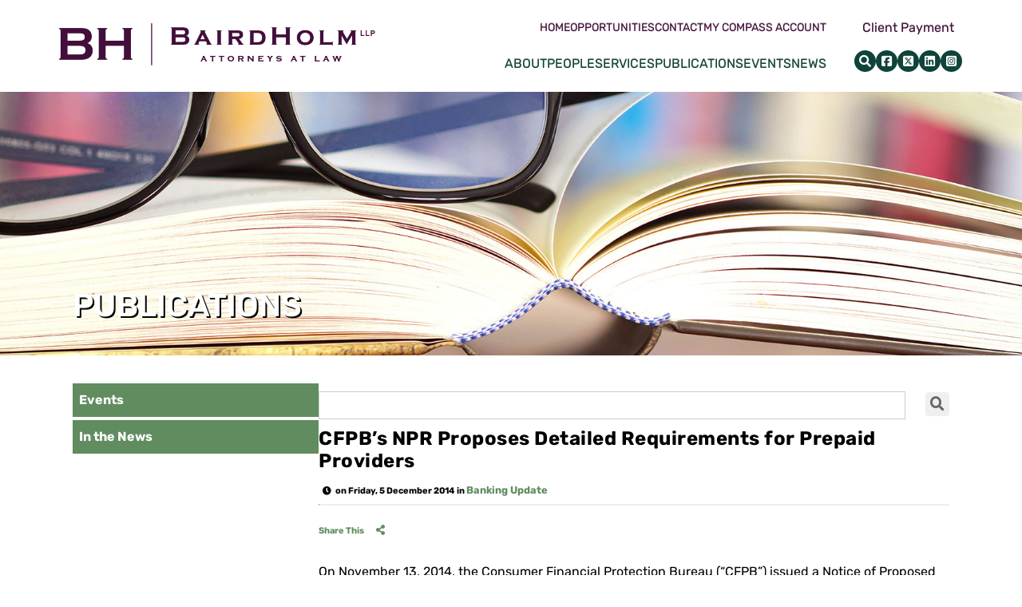

--- FILE ---
content_type: text/html; charset=UTF-8
request_url: https://www.bairdholm.com/blog/cfpbs-npr-proposes-detailed-requirements-for-prepaid-providers/
body_size: 10435
content:
<!DOCTYPE html>
<html lang="en">

<head>
  <title>
    CFPB&#039;s NPR Proposes Detailed Requirements for Prepaid Providers | Baird Holm LLP  </title>

    <link rel="icon" type="image/ico" href="/favicon.ico">

  
    <meta http-equiv="X-UA-Compatible" content="IE=edge">
  <meta name="viewport" content="width=device-width,initial-scale=1.0" />
  <meta name="format-detection" content="telephone=no">
  <meta charset="UTF-8" />
  <meta name="google-site-verification" content="ZPQU66_25SC0KfukwFIuu94ik1JE-DuoBuQRlv8o88U" />
  <meta name="Copyright" content="PaperStreet Web Design">
  <script src="https://kit.fontawesome.com/c6a738eb67.js" crossorigin="anonymous"></script>
    <link rel="preload" href="https://www.bairdholm.com/wp-content/themes/paperstreet/fonts/rubik-v26-latin-300.woff2" as="font" type="font/woff2" crossorigin>
  <link rel="preload" href="https://www.bairdholm.com/wp-content/themes/paperstreet/fonts/rubik-v26-latin-regular.woff2" as="font" type="font/woff2" crossorigin>
  <link rel="preload" href="https://www.bairdholm.com/wp-content/themes/paperstreet/fonts/rubik-v26-latin-500.woff2" as="font" type="font/woff2" crossorigin>
  <link rel="preload" href="https://www.bairdholm.com/wp-content/themes/paperstreet/fonts/rubik-v26-latin-600.woff2" as="font" type="font/woff2" crossorigin>
  <link rel="preload" href="https://www.bairdholm.com/wp-content/themes/paperstreet/fonts/rubik-v26-latin-700.woff2" as="font" type="font/woff2" crossorigin>
  <meta name='robots' content='index, follow, max-image-preview:large, max-snippet:-1, max-video-preview:-1' />
	<style>img:is([sizes="auto" i], [sizes^="auto," i]) { contain-intrinsic-size: 3000px 1500px }</style>
	
	<!-- This site is optimized with the Yoast SEO plugin v26.7 - https://yoast.com/wordpress/plugins/seo/ -->
	<link rel="canonical" href="https://www.bairdholm.com/blog/cfpbs-npr-proposes-detailed-requirements-for-prepaid-providers/" />
	<meta property="og:locale" content="en_US" />
	<meta property="og:type" content="article" />
	<meta property="og:title" content="CFPB&#039;s NPR Proposes Detailed Requirements for Prepaid Providers | Baird Holm LLP" />
	<meta property="og:description" content="On November 13, 2014, the Consumer Financial Protection Bureau (“CFPB”) issued a Notice of Proposed Rulemaking (&#8220;NPR&#8221;) proposing new federal rules for prepaid accounts. The NPR contains extremely detailed requirements regarding required disclosures, consumer protections, and credit features. Moreover, the products covered by these requirements are extremely broad, encompassing not [&hellip;]" />
	<meta property="og:url" content="https://www.bairdholm.com/blog/cfpbs-npr-proposes-detailed-requirements-for-prepaid-providers/" />
	<meta property="og:site_name" content="Baird Holm LLP" />
	<meta property="article:published_time" content="2000-01-01T00:00:00+00:00" />
	<meta property="article:modified_time" content="2020-06-02T14:30:28+00:00" />
	<meta name="author" content="Baird Holm" />
	<meta name="twitter:label1" content="Written by" />
	<meta name="twitter:data1" content="Baird Holm" />
	<meta name="twitter:label2" content="Est. reading time" />
	<meta name="twitter:data2" content="4 minutes" />
	<script type="application/ld+json" class="yoast-schema-graph">{"@context":"https://schema.org","@graph":[{"@type":"Article","@id":"https://www.bairdholm.com/blog/cfpbs-npr-proposes-detailed-requirements-for-prepaid-providers/#article","isPartOf":{"@id":"https://www.bairdholm.com/blog/cfpbs-npr-proposes-detailed-requirements-for-prepaid-providers/"},"author":{"name":"Baird Holm","@id":"https://www.bairdholm.com/#/schema/person/1f97d70f90b11a35dad394eb39f80937"},"headline":"CFPB&#8217;s NPR Proposes Detailed Requirements for Prepaid Providers","datePublished":"2000-01-01T00:00:00+00:00","dateModified":"2020-06-02T14:30:28+00:00","mainEntityOfPage":{"@id":"https://www.bairdholm.com/blog/cfpbs-npr-proposes-detailed-requirements-for-prepaid-providers/"},"wordCount":759,"publisher":{"@id":"https://www.bairdholm.com/#organization"},"articleSection":["Banking Update"],"inLanguage":"en-US"},{"@type":"WebPage","@id":"https://www.bairdholm.com/blog/cfpbs-npr-proposes-detailed-requirements-for-prepaid-providers/","url":"https://www.bairdholm.com/blog/cfpbs-npr-proposes-detailed-requirements-for-prepaid-providers/","name":"CFPB's NPR Proposes Detailed Requirements for Prepaid Providers | Baird Holm LLP","isPartOf":{"@id":"https://www.bairdholm.com/#website"},"datePublished":"2000-01-01T00:00:00+00:00","dateModified":"2020-06-02T14:30:28+00:00","breadcrumb":{"@id":"https://www.bairdholm.com/blog/cfpbs-npr-proposes-detailed-requirements-for-prepaid-providers/#breadcrumb"},"inLanguage":"en-US","potentialAction":[{"@type":"ReadAction","target":["https://www.bairdholm.com/blog/cfpbs-npr-proposes-detailed-requirements-for-prepaid-providers/"]}]},{"@type":"BreadcrumbList","@id":"https://www.bairdholm.com/blog/cfpbs-npr-proposes-detailed-requirements-for-prepaid-providers/#breadcrumb","itemListElement":[{"@type":"ListItem","position":1,"name":"Home","item":"https://www.bairdholm.com/"},{"@type":"ListItem","position":2,"name":"CFPB&#8217;s NPR Proposes Detailed Requirements for Prepaid Providers"}]},{"@type":"WebSite","@id":"https://www.bairdholm.com/#website","url":"https://www.bairdholm.com/","name":"Baird Holm LLP","description":"A MODERN FIRM WITH ESTABLISHED ROOTS","publisher":{"@id":"https://www.bairdholm.com/#organization"},"potentialAction":[{"@type":"SearchAction","target":{"@type":"EntryPoint","urlTemplate":"https://www.bairdholm.com/?s={search_term_string}"},"query-input":{"@type":"PropertyValueSpecification","valueRequired":true,"valueName":"search_term_string"}}],"inLanguage":"en-US"},{"@type":"Organization","@id":"https://www.bairdholm.com/#organization","name":"Baird Holm, LLP","url":"https://www.bairdholm.com/","logo":{"@type":"ImageObject","inLanguage":"en-US","@id":"https://www.bairdholm.com/#/schema/logo/image/","url":"https://www.bairdholm.com/wp-content/uploads/2020/06/logo.png","contentUrl":"https://www.bairdholm.com/wp-content/uploads/2020/06/logo.png","width":1914,"height":923,"caption":"Baird Holm, LLP"},"image":{"@id":"https://www.bairdholm.com/#/schema/logo/image/"}},{"@type":"Person","@id":"https://www.bairdholm.com/#/schema/person/1f97d70f90b11a35dad394eb39f80937","name":"Baird Holm","image":{"@type":"ImageObject","inLanguage":"en-US","@id":"https://www.bairdholm.com/#/schema/person/image/","url":"https://secure.gravatar.com/avatar/d359740f4ed0c96f870337952a68f8bbea0b83c0d9b93a6dde2853a6407c2a48?s=96&d=mm&r=g","contentUrl":"https://secure.gravatar.com/avatar/d359740f4ed0c96f870337952a68f8bbea0b83c0d9b93a6dde2853a6407c2a48?s=96&d=mm&r=g","caption":"Baird Holm"},"url":"https://www.bairdholm.com/blog/author/baird-holm/"}]}</script>
	<!-- / Yoast SEO plugin. -->


<link rel='stylesheet' id='wc-memberships-blocks-css' href='https://www.bairdholm.com/wp-content/plugins/woocommerce-memberships/assets/css/blocks/wc-memberships-blocks.min.css?ver=1.23.0' type='text/css' media='all' />
<link rel='stylesheet' id='woocommerce-layout-css' href='https://www.bairdholm.com/wp-content/plugins/woocommerce/assets/css/woocommerce-layout.css?ver=10.4.3' type='text/css' media='all' />
<link rel='stylesheet' id='woocommerce-smallscreen-css' href='https://www.bairdholm.com/wp-content/plugins/woocommerce/assets/css/woocommerce-smallscreen.css?ver=10.4.3' type='text/css' media='only screen and (max-width: 768px)' />
<link rel='stylesheet' id='woocommerce-general-css' href='https://www.bairdholm.com/wp-content/plugins/woocommerce/assets/css/woocommerce.css?ver=10.4.3' type='text/css' media='all' />
<style id='woocommerce-inline-inline-css' type='text/css'>
.woocommerce form .form-row .required { visibility: visible; }
</style>
<link rel='stylesheet' id='wpmenucart-icons-css' href='https://www.bairdholm.com/wp-content/plugins/wp-menu-cart/assets/css/wpmenucart-icons.min.css?ver=2.14.12' type='text/css' media='all' />
<style id='wpmenucart-icons-inline-css' type='text/css'>
@font-face{font-family:WPMenuCart;src:url(https://www.bairdholm.com/wp-content/plugins/wp-menu-cart/assets/fonts/WPMenuCart.eot);src:url(https://www.bairdholm.com/wp-content/plugins/wp-menu-cart/assets/fonts/WPMenuCart.eot?#iefix) format('embedded-opentype'),url(https://www.bairdholm.com/wp-content/plugins/wp-menu-cart/assets/fonts/WPMenuCart.woff2) format('woff2'),url(https://www.bairdholm.com/wp-content/plugins/wp-menu-cart/assets/fonts/WPMenuCart.woff) format('woff'),url(https://www.bairdholm.com/wp-content/plugins/wp-menu-cart/assets/fonts/WPMenuCart.ttf) format('truetype'),url(https://www.bairdholm.com/wp-content/plugins/wp-menu-cart/assets/fonts/WPMenuCart.svg#WPMenuCart) format('svg');font-weight:400;font-style:normal;font-display:swap}
</style>
<link rel='stylesheet' id='wpmenucart-css' href='https://www.bairdholm.com/wp-content/plugins/wp-menu-cart/assets/css/wpmenucart-main.min.css?ver=2.14.12' type='text/css' media='all' />
<link rel='stylesheet' id='wpcbn-frontend-css' href='https://www.bairdholm.com/wp-content/plugins/wpc-buy-now-button/assets/css/frontend.css?ver=2.1.9' type='text/css' media='all' />
<link rel='stylesheet' id='wc-memberships-frontend-css' href='https://www.bairdholm.com/wp-content/plugins/woocommerce-memberships/assets/css/frontend/wc-memberships-frontend.min.css?ver=1.23.0' type='text/css' media='all' />
<link rel='stylesheet' id='normalize-css' href='https://www.bairdholm.com/wp-content/themes/paperstreet/css/normalize.min.css?ver=8.0.1' type='text/css' media='all' />
<link rel='stylesheet' id='stylesheet-css' href='https://www.bairdholm.com/wp-content/themes/paperstreet/style.css?ver=0.10.5' type='text/css' media='all' />
<link rel='stylesheet' id='sv-wc-payment-gateway-payment-form-v5_10_4-css' href='https://www.bairdholm.com/wp-content/plugins/woocommerce-gateway-elavon/vendor/skyverge/wc-plugin-framework/woocommerce/payment-gateway/assets/css/frontend/sv-wc-payment-gateway-payment-form.min.css?ver=5.10.4' type='text/css' media='all' />
<script type="text/javascript" src="https://www.bairdholm.com/wp-includes/js/jquery/jquery.min.js?ver=3.7.1" id="jquery-core-js"></script>
<script type="text/javascript" src="https://www.bairdholm.com/wp-includes/js/jquery/jquery-migrate.min.js?ver=3.4.1" id="jquery-migrate-js"></script>
<script type="text/javascript" src="https://www.bairdholm.com/wp-content/plugins/woocommerce/assets/js/jquery-blockui/jquery.blockUI.min.js?ver=2.7.0-wc.10.4.3" id="wc-jquery-blockui-js" data-wp-strategy="defer"></script>
<script type="text/javascript" id="wc-add-to-cart-js-extra">
/* <![CDATA[ */
var wc_add_to_cart_params = {"ajax_url":"\/wp-admin\/admin-ajax.php","wc_ajax_url":"\/?wc-ajax=%%endpoint%%","i18n_view_cart":"View cart","cart_url":"https:\/\/www.bairdholm.com\/cart\/","is_cart":"","cart_redirect_after_add":"no"};
/* ]]> */
</script>
<script type="text/javascript" src="https://www.bairdholm.com/wp-content/plugins/woocommerce/assets/js/frontend/add-to-cart.min.js?ver=10.4.3" id="wc-add-to-cart-js" defer="defer" data-wp-strategy="defer"></script>
<script type="text/javascript" src="https://www.bairdholm.com/wp-content/plugins/woocommerce/assets/js/js-cookie/js.cookie.min.js?ver=2.1.4-wc.10.4.3" id="wc-js-cookie-js" data-wp-strategy="defer"></script>
<script type="text/javascript" src="https://www.bairdholm.com/wp-content/plugins/woocommerce/assets/js/jquery-payment/jquery.payment.min.js?ver=3.0.0-wc.10.4.3" id="wc-jquery-payment-js" data-wp-strategy="defer"></script>
<script type="text/javascript" id="sv-wc-payment-gateway-payment-form-v5_10_4-js-extra">
/* <![CDATA[ */
var sv_wc_payment_gateway_payment_form_params = {"card_number_missing":"Card number is missing","card_number_invalid":"Card number is invalid","card_number_digits_invalid":"Card number is invalid (only digits allowed)","card_number_length_invalid":"Card number is invalid (wrong length)","cvv_missing":"Card security code is missing","cvv_digits_invalid":"Card security code is invalid (only digits are allowed)","cvv_length_invalid":"Card security code is invalid (must be 3 or 4 digits)","card_exp_date_invalid":"Card expiration date is invalid","check_number_digits_invalid":"Check Number is invalid (only digits are allowed)","check_number_missing":"Check Number is missing","drivers_license_state_missing":"Drivers license state is missing","drivers_license_number_missing":"Drivers license number is missing","drivers_license_number_invalid":"Drivers license number is invalid","account_number_missing":"Account Number is missing","account_number_invalid":"Account Number is invalid (only digits are allowed)","account_number_length_invalid":"Account number is invalid (must be between 5 and 17 digits)","routing_number_missing":"Routing Number is missing","routing_number_digits_invalid":"Routing Number is invalid (only digits are allowed)","routing_number_length_invalid":"Routing number is invalid (must be 9 digits)"};
/* ]]> */
</script>
<script type="text/javascript" src="https://www.bairdholm.com/wp-content/plugins/woocommerce-gateway-elavon/vendor/skyverge/wc-plugin-framework/woocommerce/payment-gateway/assets/dist/frontend/sv-wc-payment-gateway-payment-form.js?ver=5.10.4" id="sv-wc-payment-gateway-payment-form-v5_10_4-js"></script>
<script type="text/javascript" src="https://www.convergepay.com/hosted-payments/Checkout.js?ver=2.11.5" id="wc-elavon-checkout-js-js"></script>
<script type="text/javascript" src="https://www.bairdholm.com/wp-content/plugins/woocommerce-gateway-elavon/assets/js/frontend/wc-elavon-payment-form.min.js?ver=2.11.5" id="wc-elavon-payment-form-js"></script>

<!-- Google tag (gtag.js) snippet added by Site Kit -->
<!-- Google Analytics snippet added by Site Kit -->
<script type="text/javascript" src="https://www.googletagmanager.com/gtag/js?id=GT-57VXMF7G" id="google_gtagjs-js" async></script>
<script type="text/javascript" id="google_gtagjs-js-after">
/* <![CDATA[ */
window.dataLayer = window.dataLayer || [];function gtag(){dataLayer.push(arguments);}
gtag("set","linker",{"domains":["www.bairdholm.com"]});
gtag("js", new Date());
gtag("set", "developer_id.dZTNiMT", true);
gtag("config", "GT-57VXMF7G");
 window._googlesitekit = window._googlesitekit || {}; window._googlesitekit.throttledEvents = []; window._googlesitekit.gtagEvent = (name, data) => { var key = JSON.stringify( { name, data } ); if ( !! window._googlesitekit.throttledEvents[ key ] ) { return; } window._googlesitekit.throttledEvents[ key ] = true; setTimeout( () => { delete window._googlesitekit.throttledEvents[ key ]; }, 5 ); gtag( "event", name, { ...data, event_source: "site-kit" } ); }; 
/* ]]> */
</script>
<meta name="generator" content="Site Kit by Google 1.170.0" />	<noscript><style>.woocommerce-product-gallery{ opacity: 1 !important; }</style></noscript>
	  <script>
    (function (i, s, o, g, r, a, m) {
      i['GoogleAnalyticsObject'] = r; i[r] = i[r] || function () {
        (i[r].q = i[r].q || []).push(arguments)
      }, i[r].l = 1 * new Date(); a = s.createElement(o),
        m = s.getElementsByTagName(o)[0]; a.async = 1; a.src = g; m.parentNode.insertBefore(a, m)
    })(window, document, 'script', '//www.google-analytics.com/analytics.js', 'ga');
    ga('create', 'UA-43936003-1', 'bairdholm.com');
    ga('send', 'pageview');
  </script>
      <script src="https://app.lawpaylink.com/scripts/embed.js"></script>
  </head>
  <!-- Google tag (gtag.js) -->
  <script async src="https://www.googletagmanager.com/gtag/js?id=G-98366EDRZB"></script>
  <script>
    window.dataLayer = window.dataLayer || [];
    function gtag() { dataLayer.push(arguments); }
    gtag('js', new Date());

    gtag('config', 'G-98366EDRZB');
  </script>

<body class="wp-singular post-template-default single single-post postid-2415 single-format-standard wp-theme-paperstreet theme-paperstreet woocommerce-no-js" style="display: none;">
    <a href="#main" class="scroll-to interact" id="skiptocontent" data-scroll-to-id="main">Skip to Content<i
      class="fas fa-caret-down small-margin-left"></i></a>
            <nav id="mobile-navigation" class="menu-mobile-menu-container"><ul id="menu-mobile-menu" class="mobile-navigation-menu"><li id="menu-item-4589" class="menu-item menu-item-type-post_type menu-item-object-page menu-item-4589"><a href="https://www.bairdholm.com/about/">About</a></li>
<li id="menu-item-4587" class="menu-item menu-item-type-post_type menu-item-object-page menu-item-4587"><a href="https://www.bairdholm.com/people/">People</a></li>
<li id="menu-item-4591" class="menu-item menu-item-type-post_type menu-item-object-page menu-item-4591"><a href="https://www.bairdholm.com/services/">Services</a></li>
<li id="menu-item-4586" class="menu-item menu-item-type-post_type menu-item-object-page menu-item-4586"><a href="https://www.bairdholm.com/publications/">Publications</a></li>
<li id="menu-item-4590" class="menu-item menu-item-type-post_type menu-item-object-page menu-item-4590"><a href="https://www.bairdholm.com/events/">Events</a></li>
<li id="menu-item-9448" class="menu-item menu-item-type-post_type menu-item-object-page menu-item-9448"><a href="https://www.bairdholm.com/payment/">Client Payment</a></li>
</ul></nav>
          <div id="container">
                        <header class="header header-mobile navbar navbar-inverse navbar-fixed-top">
              <div class="header-mobile-inner navbar-inner">
                <a class="header-logo" href="https://www.bairdholm.com/"><img
                    src="https://www.bairdholm.com/wp-content/themes/paperstreet/images/logo.png"
                    alt="Baird Holm LLP logo" width="400" height="65" /></a>
                <aside class="header-mobile-buttons">
                  <a class="button outline" href="tel:+1-"><span
                      class="visually-hidden">Call
                                          </span><i class="fas fa-phone"></i></a>
                  <button id="open-mobile-menu"><i class="fas fa-bars"></i><span class="visually-hidden">Open
                      Menu</span></button>
                </aside>
              </div>

                          </header>
                        <div class="printlogo"><img src="/wp-content/uploads/2020/03/printlogo.jpg" alt=""></div>
            <header class="header header-desktop navbar navbar-inverse navbar-fixed-top">
                    <link rel="stylesheet" href="https://www.bairdholm.com/wp-content/themes/paperstreet/modules/module-header-a/module-header-a-style.css">
  <div class="navbar-inner">
  <div class="row">
    <div class="module-header-a-inner">
      <a href="https://www.bairdholm.com/" class="header-logo module-header-a-logo">
        <img class="hide-for-pdf" src="https://www.bairdholm.com/wp-content/themes/paperstreet/images/logo.png"
          alt="Baird Holm LLP logo" width="400" height="65" />
        <img class="hide show-for-pdf" src="https://www.bairdholm.com/wp-content/themes/paperstreet/images/pdf-logo.png?=1"
          alt="Baird Holm LLP logo" width="300" height="59" />
      </a>
      <div class="header-menus-container">
        <aside class="module-header-a-right">
          <div class="module-header-a-right-top topnav nav">
            <nav id="desktop-navigation" class="menu-top-menu-container"><ul id="menu-top-menu" class="main-navigation-menu"><li id="menu-item-4439" class="menu-item menu-item-type-post_type menu-item-object-page menu-item-home menu-item-4439"><a href="https://www.bairdholm.com/">Home</a></li>
<li id="menu-item-4438" class="menu-item menu-item-type-post_type menu-item-object-page menu-item-4438"><a href="https://www.bairdholm.com/opportunities/">Opportunities</a></li>
<li id="menu-item-4440" class="menu-item menu-item-type-post_type menu-item-object-page menu-item-4440"><a href="https://www.bairdholm.com/contact/">Contact</a></li>
<li id="menu-item-7092" class="menu-item menu-item-type-post_type menu-item-object-page menu-item-7092"><a href="https://www.bairdholm.com/my-account/">My Compass account</a></li>
<li class="menu-item menu-item-type-post_type menu-item-object-page wpmenucartli wpmenucart-display-standard menu-item empty-wpmenucart" id="wpmenucartli"><a class="wpmenucart-contents empty-wpmenucart" style="display:none">&nbsp;</a></li></ul></nav>          </div>
        </aside>
        <div class="module-header-a-right-bottom nav">
          <nav id="desktop-navigation" class="menu-main-navigation-container"><ul id="menu-main-navigation" class="main-navigation-menu"><li id="menu-item-4428" class="menu-item menu-item-type-post_type menu-item-object-page menu-item-4428"><a href="https://www.bairdholm.com/about/">About</a></li>
<li id="menu-item-4429" class="menu-item menu-item-type-post_type menu-item-object-page menu-item-4429"><a href="https://www.bairdholm.com/people/">People</a></li>
<li id="menu-item-4430" class="menu-item menu-item-type-post_type menu-item-object-page menu-item-4430"><a href="https://www.bairdholm.com/services/">Services</a></li>
<li id="menu-item-4433" class="menu-item menu-item-type-post_type menu-item-object-page menu-item-4433"><a href="https://www.bairdholm.com/publications/">Publications</a></li>
<li id="menu-item-4434" class="menu-item menu-item-type-post_type menu-item-object-page menu-item-4434"><a href="https://www.bairdholm.com/events/">Events</a></li>
<li id="menu-item-4565" class="menu-item menu-item-type-taxonomy menu-item-object-category menu-item-4565"><a href="https://www.bairdholm.com/blog/category/in-the-news/">News</a></li>
</ul></nav>        </div>
      </div>
      <div class="header-aside hide-for-pdf">
        <a href="/payment/" class="history-link">Client Payment</a>
        <div class="header-icons social-icons">
          <button id="header-search-open" class="header-search-toggle alt-01" aria-label="Open header search."><i
              class="fa fa-search"></i></button>
          <a href="https://www.facebook.com/bairdholm" target="_blank" rel="noopener noreferrer"
            aria-label="Baird Holm LLP Facebook"><i class="fa-brands fa-square-facebook"></i></a>
          <a href="https://twitter.com/BairdHolm" target="_blank" rel="noopener noreferrer"
            aria-label="Baird Holm LLP Twitter"><i class="fa-brands fa-square-x-twitter"></i></a>
          <a href="https://www.linkedin.com/company/58111/" target="_blank" rel="noopener noreferrer"
            aria-label="Baird Holm LLP LinkedIn"><i class="fa-brands fa-linkedin"></i></a>
          <a href="https://www.instagram.com/bairdholm/" target="_blank" rel="noopener noreferrer"
            aria-label="Baird Holm LLP Instagram"><i class="fa-brands fa-square-instagram"></i></a>
        </div>
      </div>
      <nav id="mega-menu" class="show-for-medium"><ul id="menu-main-navigation-1" class="mega-navigation-menu"><li class="menu-item menu-item-type-post_type menu-item-object-page menu-item-4428"><a href="https://www.bairdholm.com/about/">About</a></li>
<li class="menu-item menu-item-type-post_type menu-item-object-page menu-item-4429"><a href="https://www.bairdholm.com/people/">People</a></li>
<li class="menu-item menu-item-type-post_type menu-item-object-page menu-item-4430"><a href="https://www.bairdholm.com/services/">Services</a></li>
<li class="menu-item menu-item-type-post_type menu-item-object-page menu-item-4433"><a href="https://www.bairdholm.com/publications/">Publications</a></li>
<li class="menu-item menu-item-type-post_type menu-item-object-page menu-item-4434"><a href="https://www.bairdholm.com/events/">Events</a></li>
<li class="menu-item menu-item-type-taxonomy menu-item-object-category menu-item-4565"><a href="https://www.bairdholm.com/blog/category/in-the-news/">News</a></li>
</ul></nav>    </div>
  </div>
</div>            </header>
                        <div id="header-search1" class="header-search">
              <div class="row">
                <div class="header-search-inner columns">
                  <form action="/" class="header-search-form" method="get">
                    <label for="header-search-input"><span class="visually-hidden">Search Website</span></label>
                    <input class="ajax-enabled" id="header-search-input" name="s" type="text"
                      placeholder="Search website" data-ajax-action="https://www.bairdholm.com/wp-admin/admin-ajax.php" />
                    <div class="header-search-results" id="header-search-results"></div>
                    <button class="header-search-submit" type="submit"><span>Search</span><i
                        class="fas fa-search small-margin-left"></i></button>
                  </form>
                  <button id="header-search-close" class="header-search-toggle"><span class="visually-hidden">Close
                      Search</span><i class="fas fa-times"></i></button>
                </div>
              </div>
            </div>
            <div id="header" class="banner introheader" style="background-image: url(/wp-content/uploads/2020/02/PubsandSubscriptions.jpg);">
	<div class="row">
		<div class="banner-inner columns">
								<p class="banner-title">Publications</p>
							</div>
	</div>
</div><main id="main">
	<div class="row flex">

		
		<div class="sidebar columns">
			<div class="sidebar-inner">
				<div class="custom">
					<p>
												<a class="pubbutton" href="https://www.bairdholm.com/events/">Events</a>
						<a class="pubbutton" href="https://www.bairdholm.com/blog/category/in-the-news/">In the News</a>
					</p>
				</div>
							</div>
		</div>

		<div class="content columns pubshead">
			<div class="form-container">
				<form action="https://www.bairdholm.com/blog/cfpbs-npr-proposes-detailed-requirements-for-prepaid-providers/" role="search" class="sidebar-form" method="get">
					<label for="blog-search-input" class="visually-hidden">Blog Search</label>
					<input type="text" name="s" id="blog-search-input" />
					<button class="button-variation-1" type="submit"><i class="fas fa-search"></i></button>
				</form>
			</div>

			<article class="post">
	<div class="post-head">
					<h1 class=" pubshead">CFPB&#8217;s NPR  Proposes Detailed Requirements for Prepaid Providers</h1>
						<div class="post-head-info blog-meta">

			
				<span>
					<i class="fas fa-clock small-margin-right"></i>on Friday, 5 December 2014 in
				</span>

				<span>
					<a class="post-head-category" href="https://www.bairdholm.com/blog/category/publications/banking-update/"><strong>Banking Update</strong></a>
				</span>
					
				<hr>
				<span>
					<a class="post-bottom-share a2a_dd" data-a2a-url="https://www.bairdholm.com/blog/cfpbs-npr-proposes-detailed-requirements-for-prepaid-providers/" data-a2a-title="CFPB&#8217;s NPR  Proposes Detailed Requirements for Prepaid Providers" href="https://www.addtoany.com/share"><span class="small-margin-right">Share This</span><i class="fas fa-share-alt"></i></a>
				</span>
							</div>
				</div>
	<div class="post-body">
		<p>On November 13, 2014, the Consumer Financial Protection Bureau (“CFPB”) issued a Notice of Proposed Rulemaking (&#8220;NPR&#8221;) proposing new federal rules for prepaid accounts. The NPR contains extremely detailed requirements regarding required disclosures, consumer protections, and credit features. Moreover, the products covered by these requirements are extremely broad, encompassing not only many current prepaid products, but also products that heretofore were not considered to be subject to prepaid regulations. The detailed nature of these requirements, along with their breadth of application, may result in a decrease in the innovation that has been a hallmark of the prepaid industry. Below is a summary of the major requirements proposed in the NPR and analysis of their likely impact on prepaid providers.</p>
<p>The NPR covers a broad range of products. These products include traditional prepaid accounts not otherwise covered under the Credit Card Accountability Responsibility and Disclosure Act (&#8220;CARD Act&#8221;) and accounts that allow for person-to-person transfers of funds, such as PayPal. The coverage of accounts providing person-to-person transfers is notable because there was no indication that such accounts would be covered in the Advanced Notice of Proposed Rulemaking issued by the CFPB two years ago. Providers of such services will therefore have to scramble to assess the impact of the NPR on their operations and determine how best to comply.</p>
<p>Such compliance will include adherence to detailed disclosure requirements. Specifically, the NPR requires providers of prepaid accounts to provide short-form and long-form disclosures prior to a consumer opening a prepaid account. Notably, if the prepaid account is acquired in a retail store or over the telephone, only the short-form disclosure needs to be provided, so long as the long-form is available via telephone or online. Both the short-form and long-form disclosures require a detailed listing of the fees charged, and in many cases not charged, for the prepaid account. Moreover, on top of the detailed listings of what type and how many fees the provider must disclose, the NPR contains detailed disclosure obligations regarding the font size, wording and placement of such disclosures. In complying with the NPR, providers of prepaid products will likely need to develop and design new product packaging that can comply fully with the CFPB&#8217;s obligations and fit onto retail shelves. Given the complexity of the required disclosures, it is unlikely that such packaging would change significantly, or from product to product, once in the marketplace.</p>
<p>
In addition to its detailed disclosure requirements, the NPR extends several protections applicable under the EFTA and Regulation E explicitly apply to prepaid products. Such protections include: (i) providing consumers with account information through periodic statements or by making such information easily available online for free; (ii) error resolution rights for consumers who encounter errors with their accounts; and (iii) limited liability for consumers when their prepaid cards are lost or stolen. While the vast majority of prepaid programs already offered these protections, it is unclear what the impact of these requirements will be on products that did not consider themselves to be &#8220;prepaid&#8221; prior to the release of the NPR. Moreover, it is notable that the CFPB is not proposing any change to the provisional crediting requirements of Regulation E in order to prevent incidences of first-party fraud, to which prepaid products are particularly susceptible.</p>
<p>Finally, the NPR applies Regulation Z, the Truth in Lending Act, and CARD Act requirements applicable to credit cards to any prepaid account that offers credit features. Such credit features include any advances accessed by a prepaid card, such as overdraft services that charge a fee. While the NPR&#8217;s discussion of this topic is quite detailed, the end-result is very simple, prepaid products will no longer offer these products and services. This result is notable not only for eliminating these products and services from the marketplace, but also for the message it sends to industry participants. Specifically, that innovative product features and services may be stamped out through regulation.</p>
<p>The NPR has not been published in the Federal Register. Once it is published, there will be a 90 day open comment period. Prepaid providers are encouraged to examine their current products to analyze the impact of the proposed rules and to review additional products not previously covered by prepaid regulations to determine if the NPR&#8217;s obligations may apply.</p>
<p style="text-align: right;">
<a href="bios&amp;Itemid=350" target="_blank" rel="noopener noreferrer">Eli A. Rosenberg</a></p>
<p>
<sup>1</sup> Consumer Finance.gov, Prepaid Accounts Under the Electronic Fund Transfer Act (Regulation E) and the Truth in Lending Act (Regulation Z), available at: <a href="http://files.consumerfinance.gov/f/201411_cfpb_regulations_prepaid-nprm.pdf">http://files.consumerfinance.gov/f/201411_cfpb_regulations_prepaid-nprm.pdf</a> (last visited December 1, 2014).</p>
	</div>
	<div class="post-bottom">
						<div class="related-attorneys">
									</div>
				</div>

		<div class="footnote">
			</div>
			<div class="back-button">
			<a href="https://www.bairdholm.com/blog/category/publications/banking-update/">back</a>
		</div>
		</article>		</div>
	</div>
</main>
<script type="application/ld+json">
	{
		"@context": "http://schema.org",
		"@type": "BlogPosting",
		"headline": "CFPB&#8217;s NPR  Proposes Detailed Requirements for Prepaid Providers",
		"image": "",
		"url": "https://www.bairdholm.com/blog/cfpbs-npr-proposes-detailed-requirements-for-prepaid-providers/",
		"datePublished": "2014-12-05T14:00:00+00:00",
		"dateModified": "2020-06-02T14:30:28+00:00",
		"author": {
			"@type": "Person",
			"name": "Baird Holm"
		},
		"publisher": {
			"@type": "Organization",
			"name": "Baird Holm LLP",
			"logo": {
				"@type": "ImageObject",
				"url": "https://www.bairdholm.com/wp-content/themes/paperstreet/images/logo.png"
			}
		}
	}
</script>
	      <link rel="stylesheet" href="https://www.bairdholm.com/wp-content/themes/paperstreet/modules/module-footer-a/module-footer-a-style.css">
  <div class="footerprint hideprint">
  <p align="center">1700 Farnam Street | Suite 1500 | Omaha, NE 68102 | 402.344.0500</p>
</div>
<footer class="module-footer-a">
  <div class="columns no-float">
    <div class="container">
  <div class="row">
    <div class="span12 text-center">
      <div class="moduletable">
        <div class="custom">
          <a href="/our-history/" class="footer-logo-link">
            <img class="footer-logo hide-for-pdf" src="https://www.bairdholm.com/wp-content/themes/paperstreet/images/logo-square.png"
              alt="BH footer logo" width="200" height="150"></a>
          <img class="footer-logo hide show-for-pdf"
            src="https://www.bairdholm.com/wp-content/themes/paperstreet/images/pdf-footer-logo.png?" alt="BH footer logo" width="600"
            height="360">
          <p>&nbsp;</p>
          <p>©
            2026 Baird Holm LLP | <a href="/sitemap/">Site Map</a> | <a href="/disclaimer">Legal
              Notice</a>
            <a href="https://www.paperstreet.com"><img src="/law-firm-website-design-ps12345.gif"
                alt="Law Firm Website Design" height="1" width="1"></a>
          </p>
          <div class="social-icons hide-for-pdf">
            <button id="footer-search-open" class="header-search-toggle alt-01"><i class="fa fa-search"></i><span
                class="visually-hidden">Open search</span></button>
            <a href="https://www.facebook.com/bairdholm" target="_blank" rel="noopener noreferrer"><i
                class="fa-brands fa-square-facebook"></i><span class="visually-hidden">Baird Holm LLP
                Facebook</span></a>
            <a href="https://twitter.com/BairdHolm" target="_blank" rel="noopener noreferrer"><i
                class="fa-brands fa-square-x-twitter"></i><span class="visually-hidden">Baird Holm LLP
                Twitter</span></a>
            <a href="https://www.linkedin.com/company/58111/" target="_blank" rel="noopener noreferrer"><i
                class="fa-brands fa-linkedin"></i><span class="visually-hidden">Baird Holm LLP LinkedIn</span></a>
            <a href="https://www.instagram.com/bairdholm/" target="_blank" rel="noopener noreferrer"><i
                class="fa-brands fa-square-instagram"></i><span class="visually-hidden">Baird Holm LLP
                Instagram</span></a>
          </div>
          <a href="/our-history/" class="history-link btn hide-for-pdf">Our History</a>
        </div>
      </div>
    </div>
  </div>
</div>  </div>
</footer>

	<!-- <div class="bottom-slideout" id="bottom-slideout">
		<h2>Switch Theme</h2>
		<p>Uses plugin <a href="https://wordpress.org/plugins/theme-switcha/" target="_blank">Theme Switcha</a>. Please REMOVE from your builds. Default theme is "PaperStreet."</p>
		<div class="select-wrapper">
					</div>
		<a href="#" class="button interact scroll-to-top">Scroll to Top<i class="fas fa-angle-up small-margin-left"></i></a>
	</div> -->
</div>
<script type="speculationrules">
{"prefetch":[{"source":"document","where":{"and":[{"href_matches":"\/*"},{"not":{"href_matches":["\/wp-*.php","\/wp-admin\/*","\/wp-content\/uploads\/*","\/wp-content\/*","\/wp-content\/plugins\/*","\/wp-content\/themes\/paperstreet\/*","\/*\\?(.+)"]}},{"not":{"selector_matches":"a[rel~=\"nofollow\"]"}},{"not":{"selector_matches":".no-prefetch, .no-prefetch a"}}]},"eagerness":"conservative"}]}
</script>
	<script type='text/javascript'>
		(function () {
			var c = document.body.className;
			c = c.replace(/woocommerce-no-js/, 'woocommerce-js');
			document.body.className = c;
		})();
	</script>
	<link rel='stylesheet' id='wc-blocks-style-css' href='https://www.bairdholm.com/wp-content/plugins/woocommerce/assets/client/blocks/wc-blocks.css?ver=wc-10.4.3' type='text/css' media='all' />
<link rel='stylesheet' id='slick-css' href='https://www.bairdholm.com/wp-content/themes/paperstreet/css/slick.min.css?ver=1.9.0' type='text/css' media='all' />
<link rel='stylesheet' id='mcustomscrollbar-css' href='https://www.bairdholm.com/wp-content/themes/paperstreet/css/mCustomScrollbar.min.css?ver=3.1.5' type='text/css' media='all' />
<link rel='stylesheet' id='magnific-css' href='https://www.bairdholm.com/wp-content/themes/paperstreet/css/magnific.min.css?ver=1.1.0' type='text/css' media='all' />
<link rel='stylesheet' id='webfonts-css' href='https://www.bairdholm.com/wp-content/themes/paperstreet/css/webfonts.css?ver=1.0' type='text/css' media='all' />
<link rel='stylesheet' id='fa-base-css' href='https://www.bairdholm.com/wp-content/themes/paperstreet/css/fontawesome.min.css?ver=5.8.2' type='text/css' media='all' />
<link rel='stylesheet' id='fa-solid-css' href='https://www.bairdholm.com/wp-content/themes/paperstreet/css/solid.min.css?ver=5.8.2' type='text/css' media='all' />
<link rel='stylesheet' id='fa-regular-css' href='https://www.bairdholm.com/wp-content/themes/paperstreet/css/regular.min.css?ver=5.8.2' type='text/css' media='all' />
<link rel='stylesheet' id='social-icons-css' href='https://www.bairdholm.com/wp-content/themes/paperstreet/css/socialicons.min.css?ver=6.8.3' type='text/css' media='all' />
<script type="text/javascript" src="https://www.bairdholm.com/wp-content/plugins/woocommerce/assets/js/selectWoo/selectWoo.full.min.js?ver=1.0.9-wc.10.4.3" id="selectWoo-js" data-wp-strategy="defer"></script>
<script type="text/javascript" id="wc-memberships-blocks-common-js-extra">
/* <![CDATA[ */
var wc_memberships_blocks_common = {"keywords":{"email":"Email","phone":"Phone","plan":"Plan","address":"Address","search_not_found":"We didn\u2019t find any members. Please try a different search or check for typos.","results_not_found":"No records found..."},"ajaxUrl":"https:\/\/www.bairdholm.com\/wp-admin\/admin-ajax.php","restUrl":"https:\/\/www.bairdholm.com\/wp-json\/","restNonce":"4d129ae7d8"};
/* ]]> */
</script>
<script type="text/javascript" src="https://www.bairdholm.com/wp-content/plugins/woocommerce-memberships/assets/js/frontend/wc-memberships-blocks-common.min.js?ver=1.23.0" id="wc-memberships-blocks-common-js"></script>
<script type="text/javascript" id="woocommerce-js-extra">
/* <![CDATA[ */
var woocommerce_params = {"ajax_url":"\/wp-admin\/admin-ajax.php","wc_ajax_url":"\/?wc-ajax=%%endpoint%%","i18n_password_show":"Show password","i18n_password_hide":"Hide password"};
/* ]]> */
</script>
<script type="text/javascript" src="https://www.bairdholm.com/wp-content/plugins/woocommerce/assets/js/frontend/woocommerce.min.js?ver=10.4.3" id="woocommerce-js" data-wp-strategy="defer"></script>
<script type="text/javascript" id="wpmenucart-ajax-assist-js-extra">
/* <![CDATA[ */
var wpmenucart_ajax_assist = {"shop_plugin":"woocommerce","always_display":""};
/* ]]> */
</script>
<script type="text/javascript" src="https://www.bairdholm.com/wp-content/plugins/wp-menu-cart/assets/js/wpmenucart-ajax-assist.min.js?ver=2.14.12" id="wpmenucart-ajax-assist-js"></script>
<script type="text/javascript" id="wpcbn-frontend-js-extra">
/* <![CDATA[ */
var wpcbn_vars = {"nonce":"d2cb0bab1f","wc_ajax_url":"\/?wc-ajax=%%endpoint%%","woofc":"","instant_checkout":"","perfect_scrollbar":"1","wc_checkout_js":"https:\/\/www.bairdholm.com\/wp-content\/plugins\/woocommerce\/assets\/js\/frontend\/checkout.js"};
/* ]]> */
</script>
<script type="text/javascript" src="https://www.bairdholm.com/wp-content/plugins/wpc-buy-now-button/assets/js/frontend.js?ver=2.1.9" id="wpcbn-frontend-js"></script>
<script type="text/javascript" src="https://www.bairdholm.com/wp-content/plugins/woocommerce/assets/js/sourcebuster/sourcebuster.min.js?ver=10.4.3" id="sourcebuster-js-js"></script>
<script type="text/javascript" id="wc-order-attribution-js-extra">
/* <![CDATA[ */
var wc_order_attribution = {"params":{"lifetime":1.0e-5,"session":30,"base64":false,"ajaxurl":"https:\/\/www.bairdholm.com\/wp-admin\/admin-ajax.php","prefix":"wc_order_attribution_","allowTracking":true},"fields":{"source_type":"current.typ","referrer":"current_add.rf","utm_campaign":"current.cmp","utm_source":"current.src","utm_medium":"current.mdm","utm_content":"current.cnt","utm_id":"current.id","utm_term":"current.trm","utm_source_platform":"current.plt","utm_creative_format":"current.fmt","utm_marketing_tactic":"current.tct","session_entry":"current_add.ep","session_start_time":"current_add.fd","session_pages":"session.pgs","session_count":"udata.vst","user_agent":"udata.uag"}};
/* ]]> */
</script>
<script type="text/javascript" src="https://www.bairdholm.com/wp-content/plugins/woocommerce/assets/js/frontend/order-attribution.min.js?ver=10.4.3" id="wc-order-attribution-js"></script>
<script type="text/javascript" id="googlesitekit-events-provider-woocommerce-js-before">
/* <![CDATA[ */
window._googlesitekit.wcdata = window._googlesitekit.wcdata || {};
window._googlesitekit.wcdata.products = [];
window._googlesitekit.wcdata.add_to_cart = null;
window._googlesitekit.wcdata.currency = "USD";
window._googlesitekit.wcdata.eventsToTrack = ["add_to_cart","purchase"];
/* ]]> */
</script>
<script type="text/javascript" src="https://www.bairdholm.com/wp-content/plugins/google-site-kit/dist/assets/js/googlesitekit-events-provider-woocommerce-9717a4b16d0ac7e06633.js" id="googlesitekit-events-provider-woocommerce-js" defer></script>
<script type="text/javascript" src="https://www.bairdholm.com/wp-content/themes/paperstreet/js/slick.min.js?ver=1.9.0" id="slick-js"></script>
<script type="text/javascript" src="https://www.bairdholm.com/wp-content/themes/paperstreet/js/validate.min.js?ver=0.12.0" id="validate-js"></script>
<script type="text/javascript" src="https://www.bairdholm.com/wp-content/themes/paperstreet/js/lozad.min.js?ver=1.10.0" id="lozad-js"></script>
<script type="text/javascript" src="https://www.bairdholm.com/wp-content/themes/paperstreet/js/mCustomScrollbar.min.js?ver=3.1.5" id="mcustomscrollbar-js"></script>
<script type="text/javascript" src="https://www.bairdholm.com/wp-content/themes/paperstreet/js/magnific.min.js?ver=1.1.0" id="magnific-js"></script>
<script type="text/javascript" src="https://www.bairdholm.com/wp-content/themes/paperstreet/js/main.js?ver=3.1" id="main-js-js"></script>
<script type="text/javascript" src="https://www.bairdholm.com/wp-content/themes/paperstreet/js/sticky.min.js?ver=1.0.4" id="jq-sticky-js"></script>
<script type="text/javascript" src="//static.addtoany.com/menu/page.js?ver=6.8.3" id="addtoany-js"></script>
<a href="https://www.paperstreet.com"><img src="/law-firm-website-design-ps12345.gif" alt="Law Firm Website Design" height="1" width="1"></a>
<script>(function(){function c(){var b=a.contentDocument||a.contentWindow.document;if(b){var d=b.createElement('script');d.innerHTML="window.__CF$cv$params={r:'9c096e5218ae6bf7',t:'MTc2ODg1ODIwMi4wMDAwMDA='};var a=document.createElement('script');a.nonce='';a.src='/cdn-cgi/challenge-platform/scripts/jsd/main.js';document.getElementsByTagName('head')[0].appendChild(a);";b.getElementsByTagName('head')[0].appendChild(d)}}if(document.body){var a=document.createElement('iframe');a.height=1;a.width=1;a.style.position='absolute';a.style.top=0;a.style.left=0;a.style.border='none';a.style.visibility='hidden';document.body.appendChild(a);if('loading'!==document.readyState)c();else if(window.addEventListener)document.addEventListener('DOMContentLoaded',c);else{var e=document.onreadystatechange||function(){};document.onreadystatechange=function(b){e(b);'loading'!==document.readyState&&(document.onreadystatechange=e,c())}}}})();</script></body>
</html>

--- FILE ---
content_type: application/javascript
request_url: https://www.bairdholm.com/wp-content/themes/paperstreet/js/main.js?ver=3.1
body_size: 10242
content:
/** @format */

//Wrap all custom JS in an anonymous function that passes the alias "$" to everything so that "jQuery" doesn't have to be used
(function ($) {
	//Initialize global variables
	var megaMenuTrigger = $('.menu-item-360'); //Mega menu target - remove if no mega menu
	var desktopScreenSize = 1025; //Mobile-desktop screen size cutoff in pixels
	var captchaLoaded = false; //Flags when Google reCAPTCHA script has been added to the page
	var minCharactersPredictiveSearch = 4; //Minimum number of characters in header search to activate AJAX-powered search

	//Document Ready = DOM is ready but content is not necessarily loaded
	$(document).ready(function () {
		checkScroll();
		setupExternalLinks();
		setupYouTube();
		prepareHeaderSearch();

		$('.single-payment-inner')
			.on('mouseover focusin', function () {
				$(this).addClass('active');
			})
			.on('mouseleave', function () {
				$(this).removeClass('active');
			});

		$('.interview-video').on('hover focus', function () {
			$(this).addClass('active');
			$(this).css('outline', 'none');
		});

		var scrollFixedPadding = 0;

		// Handle microsite timeline expanded content pops
		if ($('#timeline-modal').exists()) {
			console.log('Timeline modal found.');

			$(document).on('click', '.single-timeline-expand-button', function () {
				console.log('Timeline content expand click');

				// Copy content from this slide into the pop
				var modalContentToCopy = $('.slick-active .single-timeline-expanded-content').html();
				$('#timeline-modal-content-inner').html(modalContentToCopy);

				// Open the modal
				$('#timeline-modal').addClass('active');

				// Focus the close button (ADA)
				$('#timeline-modal-close').attr('tabindex', '0');
				$('#timeline-modal-close').focus();

				// Stop the timeline slider from continuing until modal is closed
				$('#timeline-slider').slick('slickPause');
			});

			// Start timeline auto play when a modal is closed
			$('#timeline-slider-next').on('click', function () {
				$('#timeline-slider').slick('slickPlay');
			});

			// Restart timeline auto play when a modal is closed
			$('#timeline-modal-close').on('click', function () {
				$('#timeline-modal').removeClass('active');
				$('#timeline-slider').slick('slickPlay');
				$('#timeline-modal-close').attr('tabindex', '-1');
			});
		}

		// Smooth scroll to anchor with an offset and maintain focus
		document.querySelectorAll('a[href^="#"]').forEach((anchor) => {
			anchor.addEventListener('click', function (e) {
				e.preventDefault();

				const target = document.querySelector(this.getAttribute('href'));
				if (target) {
					const offset = getScrollAdjustValue(); // Adjust this offset as needed
					const y = target.getBoundingClientRect().top + window.scrollY - offset;

					window.scroll({
						top: y,
						behavior: 'smooth'
					});

					// Move keyboard focus from the anchor link to target element
					target.setAttribute('tabindex', '-1');
					target.style.outline = 'none';
					target.focus({
						preventScroll: true
					});
					target.addEventListener('blur', function () {
						this.removeAttribute('tabindex');
						this.style.outline = '';
					});
				}
			});
		});

		// Returns a pixel height adjustment based precisely on header height
		function getScrollAdjustValue() {
			var scrollAdjust = $('header').height();

			// Add to the returned value to prevent flush against header scroll
			return scrollAdjust + scrollFixedPadding;
		}

		$('.sidebar-jumplinks a').on('click', function () {
			$('.sidebar-jumplinks a').removeClass('active');
			$(this).addClass('active');
		});

		$('#jumplinks').on('change', function () {
			var elementToScrollToID = $(this).val();
			animateScroll($(elementToScrollToID).offset().top - 120);
		});

		$('#attorney-search').submit(function () {
			var letterValue = $('select[name=letter]').hasClass('active');
			if (!letterValue) {
				$('select[name=letter]').prop('disabled', true);
			}
			var nameValue = $('input[name=attname]').val();
			if (nameValue === '') {
				$('input[name=attname]').prop('disabled', true);
			}
			var keyValue = $('input[name=advkeyword]').val();
			if (keyValue === '') {
				$('input[name=advkeyword]').prop('disabled', true);
			}
			var keyValue = $('select[name=advindustry]').val();
			if (keyValue === '') {
				$('select[name=advindustry]').prop('disabled', true);
			}
		});

		//Attorneys stick sidebar
		if (window.innerWidth >= 900) {
			// var offset_left = $(".sticky-sidebar").offset().left;
			var topSpace = 160;
			var bottomSpace = 400;

			$('.sticky-sidebar').sticky({ topSpacing: topSpace, bottomSpacing: bottomSpace });
			// $(".sticky-sidebar").css("left", offset_left);
		}

		//If attorney search results are present, scroll to the section
		if ($('#attorney-search-results-bar').exists()) {
			animateScroll($('#attorney-search-results-bar').offset().top - 150, 300);
			$('#attorney-search-results-inner').attr('tabindex', '0');
			$('#attorney-search-results-inner').focus();
		}

		//Bring home hero form in
		if ($('.home-hero-form').exists()) {
			setTimeout(function () {
				$('.home-hero-form').addClass('active');
			}, 600);
		}

		//Attorney bio content tab buttons
		$('.content-tab-activate').on('click', function () {
			$('.content-tab-activate, .content-tab').removeClass('active');
			$("[data-content-tab='" + $(this).attr('data-content-tab') + "']").addClass('active');
			$(this).addClass('active');
		});

		$('.mobile-tab').on('click', function () {
			animateScroll($('#main').offset().top - 100);
		});

		//Loop through home slides and select images based on screen size
		if ($('.home-slider-single').exists()) {
			$('.home-slider-single').each(function () {
				var slideImageURL = $(this).attr('data-mobile-image');

				//Desktop alternate
				if (isDesktopScreen()) {
					slideImageURL = $(this).attr('data-desktop-image');
				}

				$(this).css('background-image', 'url(' + slideImageURL + ')');
			});
		}

		//INPUT ACTIVE CLASS CONTROL
		//Inputs: Add class when field holds a value
		$('input, textarea').on('input', function () {
			if (this.value != '' && $(this).hasClass('active') == false) {
				$(this).addClass('active');
			} else if (this.value == '') {
				$(this).removeClass('active');
			}
		});

		//Select fields: Add class when <select> is used
		$('select').on('change', function () {
			$(this).addClass('active');
		});

		$('select').on('focusin focusout', function () {
			$(this).closest('.select-wrapper').toggleClass('active');
		});
		//END INPUT ACTIVE CLASS CONTROL

		//ACCORDION CONTROL
		//Toggle accordion open and closed
		if ($('.accordion-item').exists()) {
			//If there are accordions on this page, set their ARIA properties
			$('.accordion-item').attr('aria-expanded', false);

			//Event listener for accordion items - titles are interactive
			$('.accordion-item-title').on('interact:action', function () {
				var parentAccordionItem = $(this).closest('.accordion-item');

				//$(parentAccordionItem).siblings().removeClass('active').attr('aria-expanded', false); //Close sibling accordions

				if ($(parentAccordionItem).hasClass('active') == false) {
					//Scroll to opened accordion's content
					animateScroll($(parentAccordionItem).offset().top - 200);
				}

				$(parentAccordionItem).toggleClass('active').attr('aria-expanded', true);
			});
		}
		//END ACCORDION CONTROL

		//CONTENT SELECTORS CONTROL
		//Copies content from a selected area to a target; used only on some modules
		$('.content-selector').on('interact:action', function () {
			$(this).toggleClass('active');
			$(this).siblings().removeClass('active');

			$('#content-selector-target').removeClass('animated fast fadeIn');
			$('#content-selector-target').html($(this).html());

			setTimeout(function () {
				$('#content-selector-target').addClass('animated fast fadeIn');
			}, 200);
		});
		//END CONTENT SELECTORS CONTROL

		//MAIN NAV FOCUS CONTROL
		//Ensures main navigation dropdowns remain open for keyboard focus
		$('.main-navigation-menu li, #mega-menu li')
			.on('focusin mouseover', function () {
				$(this).addClass('active');
				$(this).siblings().removeClass('active');
			})
			.on('mouseleave', function () {
				$(this).removeClass('active');
			});
		//END MAIN NAV FOCUS CONTROL

		//Active menu item according to current page
		$('.navbar-inner a').each(function () {
			if ($(this).attr('href') == document.location.href || $(this).attr('href') == window.location.pathname) {
				$(this).addClass('active-item');
			}
		});

		//MOBILE MENU
		if (isMobileScreen()) {
			//Setup menu paging controls on load
			$('<button class="mobile-navigation-next"><i class="fas fa-arrow-right small-margin-right"></i><span class="visually-hidden">Next Tab</span></button>').insertAfter(
				$('#mobile-navigation .menu-item-has-children > a')
			);
			$('#mobile-navigation .sub-menu').prepend('<li class="mobile-navigation-previous"><button><i class="fas fa-arrow-left small-margin-right"></i>Back</button></li>');
			//$('#mobile-navigation > ul').prepend('<h2 class="mobile-navigation-title">Baird Holm LLP</h2>');

			$('#mobile-navigation').append('<ul id="menu-right-menu"><li><a href="/">Home</a></li><li><a href="/opportunities/">Opportunites</a></li><li><a href="/contact/">Contact</a></li></ul>');

			//Mobile menu open and close
			$('#open-mobile-menu').on('click', function () {
				toggleMobileMenu();
			});

			//Allow any clicks on container to close an open mobile menu
			$('#container').on('click', function () {
				if ($(this).hasClass('active')) {
					toggleMobileMenu();
				}
			});

			//Menu paging control interaction
			$('.mobile-navigation-next').on('click', function () {
				$(this).parent().toggleClass('sub-menu-open');
			});

			$('.mobile-navigation-previous button').on('click', function () {
				$(this).closest('.menu-item-has-children').removeClass('sub-menu-open');
			});

			//Active menu item according to current page
			$('#mobile-navigation a').each(function () {
				if ($(this).attr('href') == document.location.href || $(this).attr('href') == window.location.pathname) {
					$(this).addClass('active-item');
				}
			});
		} else {
			//No mobile menu
			console.log('Screen width > ' + desktopScreenSize + 'px detected. Removing mobile navigation.');
			$('#mobile-navigation').remove();
		}
		//END MOBILE MENU

		//MEGA MENU
		//Delete if no mega menu used in navigation
		megaMenuTrigger.on('mouseover', function () {
			if (isMobileScreen()) {
				//No mega menu on mobile
				return;
			}

			$('#mega-menu').addClass('mega-menu-open');
		});

		$('#mega-menu').on('mouseleave', function () {
			$('#mega-menu').removeClass('mega-menu-open');
		});

		$('.main-navigation-menu .menu-item').on('mouseover', function () {
			if ($(this).is(megaMenuTrigger) == false) {
				$('#mega-menu').removeClass('mega-menu-open');
			}
		});
		//END MEGA MENU

		//SIDEBAR HEADING ANCHORS
		//Creates a dynamic list of headings within content that can be linked to
		if ($('#heading-anchors-source').length > 0) {
			//Iterate through H2s within the content and add ID to each
			var anchorNum = 0;

			$('#heading-anchors-source h2').each(function () {
				$(this).append('<span class="visually-hidden" id="heading-anchor-' + anchorNum + '"></span>');
				anchorNum++;
			});

			if (anchorNum == 0) {
				//If no anchors were created, hide the sidebar navigation
				$('#heading-anchors').hide();
			} else {
				//Loop through the number of anchors created and add links to the anchors list
				for (var i = 0; i < anchorNum; i++) {
					$('#heading-anchors-list').append(
						'<li><a class="heading-anchor-link" href="#heading-anchor-' +
							i +
							'">' +
							$('#heading-anchor-' + i)
								.parent()
								.text() +
							'</a></li>'
					);
				}
			}
		}
		//END SIDEBAR HEADING ANCHORS

		//LAZY LOADING WITH LOZAD
		//Use class "lazy-img" and attribute "data-img-src" to lazy load an <img>
		//To randomly pick an image from a set, use attribute "data-img-srcs" like so: data-img-srcs="imageurl.jpg, imageurl.jpg"
		const imageLazyLoader = lozad('.lazy-img', {
			rootMargin: '10px 0px',
			threshold: 0.1,
			load: function (elementInView) {
				if ($(elementInView).attr('data-img-srcs')) {
					var imagesList = $(elementInView).attr('data-img-srcs').split(',');
					var imageToLoad = imagesList[Math.floor(Math.random() * imagesList.length)];
					console.log('Lazy loading a randomly-selected image: ' + imageToLoad);
				} else {
					var imageToLoad = $(elementInView).attr('data-img-src');
					console.log('Lazy loading an image: ' + imageToLoad);
				}

				$(elementInView).attr('src', imageToLoad);
			}
		});
		imageLazyLoader.observe();

		//Use class "lazy-bg" and attribute "data-bg-src" on any element using a CSS background image lazy load
		//To randomly pick background image from a set, use attribute "data-bg-srcs" like so: data-bg-srcs="imageurl.jpg, imageurl.jpg"
		const backgroundImageLazyLoader = lozad('.lazy-bg', {
			rootMargin: '10px 0px',
			threshold: 0.1,
			load: function (elementInView) {
				if ($(elementInView).attr('data-bg-srcs')) {
					var imagesList = $(elementInView).attr('data-bg-srcs').split(',');
					var imageToLoad = imagesList[Math.floor(Math.random() * imagesList.length)];
					console.log('Lazy loading a randomly-selected background image: ' + imageToLoad);
				} else {
					var imageToLoad = $(elementInView).attr('data-bg-src');
					console.log('Lazy loading a background image: ' + imageToLoad);
				}

				$(elementInView).css('background-image', 'url(' + imageToLoad + ')');
			}
		});
		backgroundImageLazyLoader.observe();
		//END LAZY LOADING WITH LOZAD

		//MAGNIFIC POPUP EXAMPLE
		$('.popup-video').magnificPopup({
			type: 'iframe',
			iframe: {
				patterns: {
					youtube: {
						index: 'youtube.com/',
						id: 'v=',
						src: '//www.youtube.com/embed/%id%?autoplay=1&rel=0'
					}
				},
				srcAction: 'iframe_src'
			}
		});
		//END MAGNIFIC POPUP EXAMPLE
	});

	//Window Load = Entire page including the DOM is ready
	$(window).load(function () {
		//SLICK SLIDERS
		$('#home-slider').not('.slick-initialized').slick({
			infinite: true,
			// autoplay: true,
			autoplaySpeed: 8500,
			fade: true,
			speed: 1000,
			pauseOnHover: false,
			pauseOnFocus: false,
			dots: true,
			arrows: false
		});

		$('#timeline-slider')
			.not('.slick-initialized')
			.slick({
				infinite: true,
				pauseOnHover: false,
				lazyLoad: 'ondemand',
				responsive: [
					{
						breakpoint: 639,
						settings: {
							adaptiveHeight: true
						}
					}
				],
				autoplay: false,
				autoplaySpeed: 9000,
				pauseOnHover: true,
				pauseOnFocus: true,
				fade: false,
				speed: 300,
				dots: false,
				arrows: true,
				prevArrow: $('#timeline-slider-prev'),
				nextArrow: $('#timeline-slider-next')
			});

		$('#industries-slider')
			.not('.slick-initialized')
			.slick({
				infinite: true,
				pauseOnHover: false,
				pauseOnHover: false,
				responsive: [
					{
						breakpoint: 768,
						settings: {
							slidesToShow: 2
						}
					},
					{
						breakpoint: 639,
						settings: {
							slidesToShow: 1
						}
					}
				],
				autoplay: false,
				fade: false,
				speed: 300,
				cssEase: 'ease',
				dots: false,
				arrows: true,
				slidesToShow: 3,
				slidesToScroll: 1,
				prevArrow: $('#industries-slider-prev'),
				nextArrow: $('#industries-slider-next')
			});

		$('#causes-slider')
			.not('.slick-initialized')
			.slick({
				infinite: true,
				pauseOnHover: false,
				pauseOnHover: false,
				responsive: [
					{
						breakpoint: 1280,
						settings: {
							slidesToShow: 3,
							slidesToScroll: 3,
							dots: false
						}
					},
					{
						breakpoint: 768,
						settings: {
							slidesToShow: 2,
							slidesToScroll: 2,
							dots: false
						}
					},
					{
						breakpoint: 639,
						settings: {
							slidesToShow: 1,
							slidesToScroll: 1,
							dots: false
						}
					}
				],
				autoplay: false,
				fade: false,
				speed: 300,
				cssEase: 'ease',
				dots: true,
				arrows: true,
				slidesToShow: 4,
				slidesToScroll: 4,
				prevArrow: $('#causes-slider-prev'),
				nextArrow: $('#causes-slider-next')
			});

		$('#events-slider')
			.not('.slick-initialized')
			.slick({
				infinite: true,
				pauseOnHover: false,
				pauseOnHover: false,
				lazyLoad: 'ondemand',
				responsive: [
					{
						breakpoint: 1280,
						settings: {
							slidesToShow: 4
						}
					},
					{
						breakpoint: 768,
						settings: {
							slidesToShow: 3
						}
					},
					{
						breakpoint: 639,
						settings: {
							slidesToShow: 2
						}
					}
				],
				autoplay: false,
				fade: false,
				speed: 300,
				cssEase: 'ease',
				dots: false,
				arrows: true,
				slidesToShow: 5,
				slidesToScroll: 1,
				prevArrow: $('#events-slider-prev'),
				nextArrow: $('#events-slider-next')
			});

		function equalHeightEvents(group) {
			var tallest = 0;
			group.height('auto').each(function () {
				var thisHeight = $(this).find('.single-event').height();
				console.log(thisHeight);
				if (thisHeight > tallest) {
					tallest = thisHeight;
				}
			});
			group.find('.single-event').height(tallest);
		}

		setTimeout(function () {
			equalHeightEvents($('#events-slider .slick-slide'));
		}, 200);

		$('#results-slider')
			.not('.slick-initialized')
			.slick({
				infinite: true,
				pauseOnHover: false,
				autoplay: false,
				fade: true,
				speed: 500,
				arrows: true,
				prevArrow: $('#results-slider-previous'),
				nextArrow: $('#results-slider-next'),
				dots: false
			});

		$('#posts-slider')
			.not('.slick-initialized')
			.slick({
				infinite: true,
				pauseOnHover: false,
				autoplay: false,
				fade: true,
				speed: 500,
				arrows: true,
				prevArrow: $('#posts-slider-previous'),
				nextArrow: $('#posts-slider-next'),
				dots: false
			});

		//Module-specific sliders
		$('#slider-practices-g')
			.not('.slick-initialized')
			.slick({
				infinite: true,
				pauseOnHover: false,
				pauseOnHover: false,
				responsive: [
					{
						breakpoint: 768,
						settings: {
							slidesToShow: 1
						}
					}
				],
				autoplay: false,
				fade: false,
				speed: 400,
				cssEase: 'ease',
				dots: false,
				arrows: true,
				slidesToShow: 2,
				slidesToScroll: 1,
				prevArrow: $('#slider-practices-g-prev'),
				nextArrow: $('#slider-practices-g-next')
			});

		$('#slider-testimonials-a').not('.slick-initialized').slick({
			infinite: true,
			pauseOnHover: false,
			autoplay: false,
			fade: true,
			speed: 500,
			dots: true,
			arrows: false
		});

		$('#slider-testimonials-b')
			.not('.slick-initialized')
			.slick({
				infinite: true,
				pauseOnHover: false,
				autoplay: false,
				fade: false,
				speed: 300,
				dots: false,
				arrows: true,
				prevArrow: $('#slider-testimonials-b-prev'),
				nextArrow: $('#slider-testimonials-b-next')
			});

		$('#slider-blog-c')
			.not('.slick-initialized')
			.slick({
				infinite: true,
				pauseOnHover: false,
				pauseOnHover: false,
				responsive: [
					{
						breakpoint: 640,
						settings: {
							slidesToShow: 1
						}
					}
				],
				autoplay: false,
				fade: false,
				speed: 300,
				cssEase: 'ease',
				dots: false,
				arrows: true,
				slidesToShow: 3,
				slidesToScroll: 1,
				prevArrow: $('#slider-blog-c-prev'),
				nextArrow: $('#slider-blog-c-next')
			});

		$('#slider-blog-d').not('.slick-initialized').slick({
			infinite: true,
			pauseOnHover: false,
			autoplay: false,
			fade: true,
			speed: 500,
			dots: false,
			arrows: false
		});

		$('#slider-results-a')
			.not('.slick-initialized')
			.slick({
				infinite: true,
				pauseOnHover: false,
				pauseOnHover: false,
				responsive: [
					{
						breakpoint: 640,
						settings: {
							slidesToShow: 1
						}
					}
				],
				autoplay: false,
				fade: false,
				speed: 300,
				cssEase: 'ease',
				dots: false,
				arrows: true,
				slidesToShow: 3,
				slidesToScroll: 1,
				prevArrow: $('#slider-results-a-prev'),
				nextArrow: $('#slider-results-a-next')
			});

		$('#slider-results-b')
			.not('.slick-initialized')
			.slick({
				infinite: true,
				pauseOnHover: false,
				pauseOnHover: false,
				responsive: [
					{
						breakpoint: 1024,
						settings: {
							slidesToShow: 3
						}
					},
					{
						breakpoint: 768,
						settings: {
							slidesToShow: 2
						}
					},
					{
						breakpoint: 639,
						settings: {
							slidesToShow: 1
						}
					}
				],
				autoplay: false,
				fade: false,
				speed: 300,
				cssEase: 'ease',
				dots: false,
				arrows: true,
				slidesToShow: 4,
				slidesToScroll: 1,
				prevArrow: $('#slider-results-b-prev'),
				nextArrow: $('#slider-results-b-next')
			});

		$('#slider-badges-a')
			.not('.slick-initialized')
			.slick({
				infinite: true,
				pauseOnHover: false,
				pauseOnHover: false,
				responsive: [
					{
						breakpoint: 640,
						settings: {
							slidesToShow: 1
						}
					},
					{
						breakpoint: 1024,
						settings: {
							slidesToShow: 3
						}
					}
				],
				autoplay: false,
				fade: false,
				speed: 300,
				cssEase: 'ease',
				dots: false,
				arrows: true,
				slidesToShow: 5,
				slidesToScroll: 1,
				prevArrow: $('#slider-badges-a-prev'),
				nextArrow: $('#slider-badges-a-next')
			});
		//END SLICK SLIDERS

		//Once sliders created, manage animations
		// startHomeAnimations();

		if ($('body.page-template-template-microsite').length > 0) {
			startMicrositeAnimations();
		}

		//Initialize mCustomScrollbars if any exist
		if ($('.custom-scrollbar').exists() && isMobileScreen() == false) {
			$('.custom-scrollbar').mCustomScrollbar();
		}
	});

	function startMicrositeAnimations() {
		//If not on the homepage or on mobile, leave this function
		if (isMobileScreen()) {
			//Remove opacity0 to reveal hidden elements; start autoplay for slides
			$('.animate-in-view').removeAttr('data-animation-class');
			$('.animate-in-view').removeClass('animate-in-view');
			$('.opacity0').removeClass('opacity0');
			return;
		}
		setTimeout(function () {
			$('.slick-active .slide-title').addClass('animated fadeInRight');
		}, 50);

		setTimeout(function () {
			$('.slick-active .slide-inner > .img-container').addClass('animated fadeInRight');
		}, 250);

		setTimeout(function () {
			$('.slick-active .single-timeline-text').addClass('animated fadeInRight');
		}, 600);

		setTimeout(function () {
			$('.timeline-buttons').addClass('animated fadeInRight');
			$('.slick-active .single-timeline-expand-button').addClass('animated fadeInRight');
		}, 950);

		setTimeout(function () {
			//Final animations and start slider autoplay
			// $("#timeline-slider").slick("slickPlay");
		}, 2000);
	}

	if (!isMobileScreen()) {
		//BEFORE slide change
		$('#timeline-slider').on('beforeChange', function (event, slick, currentSlide, nextSlide) {
			//Remove classes that triggered animations
			//ONLY for elements that will animate again on slide change

			$('.slick-active .slide-title').addClass('fadeOutLeft');

			setTimeout(function () {
				$('.slick-active .slide-inner > .img-container').addClass('fadeOutLeft');
			}, 50);

			setTimeout(function () {
				$('.slick-active .single-timeline-text').addClass('fadeOutLeft');
				$('.slick-active .single-timeline-expand-button').addClass('fadeOutLeft');
			}, 150);
		});

		//AFTER slide change
		$('#timeline-slider').on('afterChange', function (event, slick, currentSlide, nextSlide) {
			//On new (shorter) timers, reapply classes that triggered animations
			$('.slide-title').removeClass('animated fadeInRight fadeOutLeft');
			$('.slide-inner > .img-container').removeClass('animated fadeInRight fadeOutLeft');
			$('.single-timeline-text').removeClass('animated fadeInRight fadeOutLeft');
			$('.single-timeline-expand-button').removeClass('animated fadeInRight fadeOutLeft');
			$('.slick-active .slide-title').addClass('animated fadeInRight');

			setTimeout(function () {
				$('.slick-active .slide-inner > .img-container').addClass('animated fadeInRight');
				$('.slick-active .single-timeline-expand-button').addClass('animated fadeInRight');
			}, 200);

			setTimeout(function () {
				$('.slick-active .single-timeline-text').addClass('animated fadeInRight');
			}, 550);
		});
	}

	function startHomeAnimations() {
		//If not on the homepage or on mobile, leave this function
		if (isHomepage() == false || isMobileScreen()) {
			//Remove opacity0 to reveal hidden elements; start autoplay for slides
			$('.opacity0').removeClass('opacity0');
			return;
		}

		//Animate homepage elements in on timers
		setTimeout(function () {
			// $(".header").addClass("animated fadeInDown");
		}, 50);

		setTimeout(function () {
			//Final animations and start slider autoplay
			//$('#home-slider').slick('slickPlay');
		}, 4000);
	}

	//BEFORE slide change
	$('#home-slider').on('beforeChange', function (event, slick, currentSlide, nextSlide) {
		//Remove classes that triggered animations
		//ONLY for elements that will animate again on slide change
		// $(".header").removeClass("fadeIn fadeInDown");
	});

	//AFTER slide change
	$('#home-slider').on('afterChange', function (event, slick, currentSlide, nextSlide) {
		//On new (shorter) timers, reapply classes that triggered animations
	});

	///////////////////////
	// General Listeners //
	///////////////////////

	//Fires custom event on any type of user interaction, not just clicks
	$('body').on('click keypress', '.interact', function (e) {
		if (e.type == 'keypress' && e.which != 13 && e.which != 32) {
			return; //Enter (13) or Space (32) keypress ONLY
		}

		if (e.timeStamp - $(this).attr('data-last-interact') < 200) {
			return;
		}

		//Trigger interact event and add attribute to hold timestamp
		$(this).trigger('interact:action').attr('data-last-interact', e.timeStamp);

		console.log('Interact triggered');
	});

	////////////////////////////
	// Header Search and AJAX //
	////////////////////////////

	//Search toggle condition on button click
	$('.header-search-toggle').on('click', function () {
		toggleHeaderSearch();
	});

	//Search toggle condition on keypress
	$(document).keyup(function (e) {
		if (e.key === 'Escape') {
			//Escape key maps to keycode 27
			toggleHeaderSearch();
		}
	});

	//Open and close header search panel
	function toggleHeaderSearch() {
		$('#header-search1').toggleClass('active');
		$('#header-search2').toggleClass('active');
		$('#header-search-results').removeClass('active');

		if ($('body').hasClass('search-open') == false) {
			//OPEN top search
			$('#header-search-input').focus(); //Force focus to the search
			$('body').addClass('search-open');
		} else {
			//CLOSE top search
			$('body').removeClass('search-open');
		}
	}

	//Attach event listener for input on header search so AJAX can fire
	function prepareHeaderSearch() {
		$('#header-search-input').one('input', headerSearchTrigger);
	}

	//Triggers an AJAX search request or prepares listener again
	var headerSearchTrigger = function () {
		//If at least x characters entered in search bar, launch AJAX search; if not, reattach event listener
		if ($('#header-search-input').val().length >= minCharactersPredictiveSearch) {
			requestSearchResponse();
		} else {
			prepareHeaderSearch();
			$('#header-search-results').removeClass('active');
		}
	};

	//Fires AJAX request that is handled in PHP, result returned via JSON
	function requestSearchResponse() {
		jQuery.ajax({
			type: 'get',
			url: $('#header-search-input').attr('data-ajax-action'), //Points to file handling AJAX request
			data: {
				action: 'header_search_change', //PHP hears this action and responds
				keyword: $('#header-search-input').val() //Value sent with GET so PHP can use it
			},
			success: function (response) {
				$('#header-search-results').html(response);
				$('#header-search-results').addClass('active');

				//If the term searched no longer matches what's in the search input, re-run search
				if ($('#header-search .search-results-container').attr('data-keyword-searched') != $('#header-search-input').val()) {
					requestSearchResponse();
				} else {
					//Allow header search to happen again
					prepareHeaderSearch();
				}
			}
		});
	}

	///////////////////////////////////
	// Scrolls and On-Screen Reveals //
	///////////////////////////////////

	$(window).on('scroll', function () {
		//Constant scroll detection with no debounce - Be careful with performance impact!
		checkScroll();
	});

	function checkScroll() {
		//Add class to body when scrolled beyond top of page
		if ($(window).scrollTop() > 100) {
			$('body').addClass('scrolled');
		} else {
			$('body').removeClass('scrolled');
		}
	}

	var checkScrollDebounce = debounce(function () {
		//Debounced scroll detection - Occurs on every scroll but at a limited rate

		//If scrolled to bottom, activate slideout feature in footer
		if ($('#bottom-slideout').exists()) {
			//Detect page bottom
			if (window.innerHeight + window.pageYOffset >= document.body.offsetHeight) {
				$('#bottom-slideout').addClass('active');
			} else {
				$('#bottom-slideout').removeClass('active');
			}
		}

		//Check elements that are revealed on scroll
		$('.scroll-reveal').each(function () {
			//If element is on screen and not yet revealed, add classes
			var cur = $(this);
			if (cur.isOnScreen()) {
				if (!cur.hasClass('animated')) {
					cur.addClass('animated fadeInUp');
				}
			}
		});
	}, 25);
	window.addEventListener('scroll', checkScrollDebounce);

	//The "debounce" function slows down occurrence of frequent checks like on-scrolls for improved performance
	//https://davidwalsh.name/javascript-debounce-function
	function debounce(func, wait, immediate) {
		var timeout;
		return function () {
			var context = this,
				args = arguments;
			var later = function () {
				timeout = null;
				if (!immediate) func.apply(context, args);
			};
			var callNow = immediate && !timeout;
			clearTimeout(timeout);
			timeout = setTimeout(later, wait);
			if (callNow) func.apply(context, args);
		};
	}

	/////////////////////////////
	// Contact Form Processing //
	/////////////////////////////

	//Define constraints for form error checking here; please see: https://validatejs.org/
	var constraints = {
		//Each is the "name" field of the input!
		name: {
			presence: {
				message: '^Please enter your name'
			}
		},
		email: {
			presence: {
				message: '^Please enter your email address'
			},
			email: {
				message: '^Invalid email address'
			}
		},
		phone: {
			presence: {
				message: '^Please enter your phone number'
			},
			format: {
				pattern: '^[0-9/-]+$',
				message: '^Phone number can only contain numbers and dashes'
			},
			length: {
				minimum: 7,
				tooShort: '^Please enter at least %{count} characters'
			}
		}
	};

	//Load reCAPTCHA script when certain form field is focused
	$('.contact-form input').on('focus', function () {
		//Check that the script hasn't already loaded
		if (captchaLoaded) {
			return;
		}

		console.log('reCAPTCHA script loading.');

		var head = document.getElementsByTagName('head')[0];
		var script = document.createElement('script');
		script.type = 'text/javascript';
		script.src = 'https://www.google.com/recaptcha/api.js';
		head.appendChild(script);
		captchaLoaded = true; //Set flag to only load once
	});

	$('.contact-form').submit(function (event) {
		//This BLOCKS submission of the form. The reCAPTCHA callback function submits
		event.preventDefault();

		//On form submit, run validate.js on the form using defined constraints
		errors = validate($(this), constraints);

		//If errors are found, prevent form submission and provide feedback
		if (errors) {
			$(this)
				.find('input')
				.each(function () {
					//Loop through inputs on the form, finding any error corresponding to this field's "name"
					applyInputErrors($(this), errors);
				});
		} else {
			var captchaID = getCaptchaID($(this).find('.g-recaptcha').attr('id'));
			grecaptcha.reset(captchaID);
			grecaptcha.execute(captchaID);
		}
	});

	$('.contact-form input').on('focusout', function (event) {
		//"Live validation" - Validates form input when it loses focus
		errors = validate($(this).closest('form'), constraints);

		//Look for matching errors specific to this input
		applyInputErrors($(this), errors);
	});

	//Remove input error when it is focused
	$('input').on('focusin', function (event) {
		resetInputErrors($(this));
	});

	//Input validation: Searches any error corresponding to this field's "name"
	function applyInputErrors(inputToCheck, errorsList) {
		var matchingError = errorsList[$(inputToCheck).attr('name')];

		if (matchingError) {
			//If there IS an error on this input, add styling and error text
			resetInputErrors($(inputToCheck)); //Remove existing errors
			$(inputToCheck).addClass('has-error');
			$(inputToCheck)
				.parent()
				.append("<p class='error-text'>" + matchingError + '</p>');
		}
	}

	//Input validation: Reset errors shown on input
	//Called when input is focused and when a new error is being applied
	function resetInputErrors(inputToReset) {
		$(inputToReset).removeClass('has-error');
		$(inputToReset).siblings('p.error-text').remove();
	}

	//In case of multiple forms, returns unique ID of a specific reCAPTCHA so correct one is submitted
	function getCaptchaID(containerID) {
		var returnedID = -1;

		$('.g-recaptcha').each(function (index) {
			if (this.id == containerID) {
				returnedID = index;
				return;
			}
		});

		return returnedID;
	}

	/////////////
	// Scrolls //
	/////////////

	//Gradually scrolls window to element on click of any element with the "scroll-to" class
	//IMPORTANT: Element must also have "interact" class
	$('.scroll-to').on('interact:action', function (e) {
		e.preventDefault();
		var elementToScrollToID = '#' + $(this).attr('data-scroll-to-id');

		animateScroll($(elementToScrollToID).offset().top - 120);
	});

	//Scrolls window back to top of page
	$('.scroll-to-top').on('interact:action', function (e) {
		e.preventDefault();
		animateScroll(0);
	});

	function animateScroll(animateScrollLocation, scrollTimeMilliseconds) {
		//Set default value for time if none provided
		scrollTimeMilliseconds = scrollTimeMilliseconds || 400;

		$('html, body').animate(
			{
				scrollTop: animateScrollLocation
			},
			scrollTimeMilliseconds
		);
	}

	// Trigger animate in view with a specific animation class added
	// TO USE: Add class "animate-in-view" to an element plus a data attribute "data-animation-class" equal to an animation class name
	var specificAnimateInViewTrigger = lozad('.animate-in-view', {
		rootMargin: '10px 0px',
		threshold: 0.1,
		load: function (elementInView) {
			var animToUse = $(elementInView).attr('data-animation-class');
			$(elementInView).addClass('animated ' + animToUse);
		}
	});
	specificAnimateInViewTrigger.observe();

	////////////////////
	// YouTube Embeds //
	////////////////////
	function addVideoMetadata() {
		var videoData;
		var apiKey = 'AIzaSyCZ31XxRuVs421sDbf8uBxVOBNVGj3E2dI'; //Google API key
		var endpoint = 'https://www.googleapis.com/youtube/v3/videos?id=' + $('.youtube-player').attr('data-id') + '&key=' + apiKey + '&part=snippet,contentDetails,statistics,status';

		$.getJSON(endpoint, function (json) {
			$('#data-video-info').append(json);
		});
	}

	function setupYouTube() {
		//Prepare YouTube video placeholders that turn into iframe on click
		if ($('.youtube-player').length == 0) {
			return;
		}

		var div;
		var n;
		var v = document.getElementsByClassName('youtube-player');

		for (n = 0; n < v.length; n++) {
			div = document.createElement('div');
			div.setAttribute('data-id', v[n].dataset.id);
			div.setAttribute('data-list', v[n].dataset.list);
			div.innerHTML = '<img src="https://i.ytimg.com/vi/' + v[n].dataset.id + '/hqdefault.jpg" alt="">';

			//Add attributes and classes to the div to make interactive
			$(div).addClass('interact youtube-player-inner').attr('tabindex', '0');
			$(div).on('click keypress', getYouTubeFrame);

			//Add div to this player
			v[n].appendChild(div);
		}
	}

	function getYouTubeFrame() {
		var iframe = document.createElement('iframe');
		var embed = 'https://www.youtube.com/embed/ID?autoplay=1&rel=0';
		iframe.setAttribute('src', embed.replace('ID', this.dataset.id));
		iframe.setAttribute('frameborder', '0');
		iframe.setAttribute('allowfullscreen', '1');

		this.parentNode.replaceChild(iframe, this);
	}

	///////////
	// Misc. //
	///////////

	//Returns TRUE if page contains any of selected elements
	//Usage: if ($(selector).exists())
	$.fn.exists = function () {
		return this.length !== 0;
	};

	//Opens or closes mobile menu, changing necessary classes
	function toggleMobileMenu() {
		$('#mobile-navigation').toggleClass('active');
		$('#mobile-navigation li').removeClass('sub-menu-open');

		setTimeout(function () {
			$('#container').toggleClass('active');
		}, 100);
	}

	//Add attributes specifically to external links
	function setupExternalLinks() {
		$('a')
			.filter(function () {
				return this.hostname && this.hostname !== location.hostname;
			})
			.attr('target', '_blank')
			.attr('rel', 'noopener');

		//Also open PDFs in new tab
		$('a[href$=".pdf"]').each(function () {
			$(this).attr('target', '_blank');
		});
	}

	//Returns true if window is above mobile size
	function isDesktopScreen() {
		if ($(window).width() >= desktopScreenSize) {
			return true;
		}
		return false;
	}

	//Returns true if window is mobile size
	function isMobileScreen() {
		if ($(window).width() < desktopScreenSize) {
			return true;
		}
		return false;
	}

	//Returns true if on homepage
	//Requires WordPress body classes to be in effect
	function isHomepage() {
		if ($('body.home').length) {
			return true;
		}
		return false;
	}

	//Returns true no homepage class is present
	function isSubpage() {
		if ($('body.home').length) {
			return false;
		}
		return true;
	}

	//Returns true if element is on screen
	//Usage: element.isOnScreen()
	// function isOnScreen() {
	// 	var viewport = {};
	// 	viewport.top = $(window).scrollTop();
	// 	viewport.bottom = viewport.top + $(window).height();
	// 	var bounds = {};
	// 	bounds.top = this.offset().top;
	// 	bounds.bottom = bounds.top + this.outerHeight();
	// 	return ((bounds.top <= viewport.bottom) && (bounds.bottom >= viewport.top));
	// }

	$.fn.isOnScreen = function (test) {
		var height = this.outerHeight();
		var width = this.outerWidth();

		if (!width || !height) {
			return false;
		}

		var win = $(window);

		var viewport = {
			top: win.scrollTop(),
			left: win.scrollLeft()
		};
		viewport.right = viewport.left + win.width();
		viewport.bottom = viewport.top + win.height();

		var bounds = this.offset();
		bounds.right = bounds.left + width;
		bounds.bottom = bounds.top + height;

		var deltas = {
			top: viewport.bottom - bounds.top,
			left: viewport.right - bounds.left,
			bottom: bounds.bottom - viewport.top,
			right: bounds.right - viewport.left
		};

		if (typeof test == 'function') {
			return test.call(this, deltas);
		}

		// Top 10 pixels in the viewport
		return deltas.top >= 100 && deltas.bottom >= 100;
	};

	var eventhead = $('.home .eventshead');
	if (eventhead.isOnScreen()) {
		if (!eventhead.hasClass('animated')) {
			eventhead.addClass('animated fadeIn');
		}
	}

	var pubhead = $('.home .pubhead');
	if (pubhead.isOnScreen()) {
		if (!pubhead.hasClass('animated')) {
			pubhead.addClass('animated fadeIn');
		}
	}

	var newshead = $('.home .newshead');
	if (newshead.isOnScreen()) {
		if (!newshead.hasClass('animated')) {
			newshead.addClass('animated fadeIn');
		}
	}

	var contacthead = $('.home .contacthead');
	if (contacthead.isOnScreen()) {
		if (!contacthead.hasClass('animated')) {
			contacthead.addClass('animated fadeIn');
		}
	}

	// When scrolling
	$(window).scroll(function () {
		if (eventhead.isOnScreen()) {
			if (!eventhead.hasClass('animated')) {
				eventhead.addClass('animated fadeIn');
			}
		}

		if (pubhead.isOnScreen()) {
			if (!pubhead.hasClass('animated')) {
				pubhead.addClass('animated fadeIn');
			}
		}

		if (newshead.isOnScreen()) {
			if (!newshead.hasClass('animated')) {
				newshead.addClass('animated fadeIn');
			}
		}

		if (contacthead.isOnScreen()) {
			if (!contacthead.hasClass('animated')) {
				contacthead.addClass('animated fadeIn');
			}
		}
	});

	$('.accordion-item').first().addClass('active');
	$('.wp-pagenavi').prepend('<p>Page : </p>');

	// Select all iframe elements whose src contains "vimeo.com"
	$('iframe[src*="vimeo.com"]').each(function () {
		// Add the referrerPolicy attribute
		$(this).attr('referrerpolicy', 'strict-origin');
	});

	//Add page number to in the news page title
	if ($('.category-43').length) {
		var classList = document.body.className.split(/\s+/);
		for (var i = 0; i < classList.length; i++) {
			if (classList[i].indexOf('category-paged') > -1) {
				var page_num = classList[i].split('-');
				var title_text = ' - Page ' + page_num[2];
				$('.banner-title').html($('.banner-title').html() + title_text);
			}
		}
	}
})(jQuery);

//Handle invisible reCAPTCHA on submit
function submitContactStandard(token) {
	console.log('Invisible reCAPTCHA submitted: #contact-formStandard');
	document.getElementById('contact-formStandard').submit();
}

//Handle additional contact form on same page
function submitContactFooter(token) {
	document.getElementById('contact-formFooter').submit();
}
